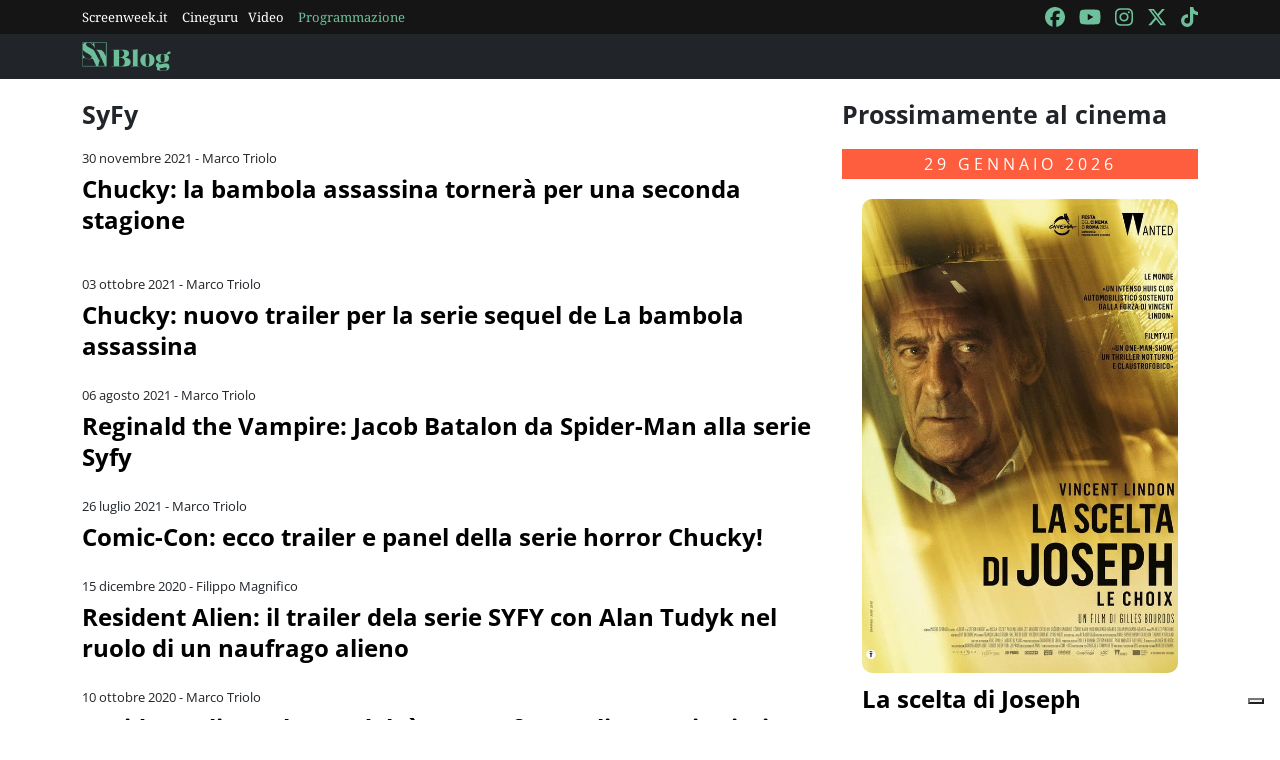

--- FILE ---
content_type: text/html; charset=utf-8
request_url: https://blog.screenweek.it/tag/syfy/
body_size: 7141
content:
<!DOCTYPE html>
<html>

<head>
    <meta charset="utf-8">
    <meta name="viewport" content="width=device-width, initial-scale=1, shrink-to-fit=no">
    <title>SyFy | Notizie, Recensioni e Approfondimenti su Screenweek</title>
    <link rel="icon" type="image/png" href="https://static.screenweek.eu/favicon-96x96.png" sizes="96x96" />
    <link rel="icon" type="image/svg+xml" href="https://static.screenweek.eu/favicon.svg" />
    <link rel="shortcut icon" href="https://static.screenweek.eu/favicon.ico" />
    <link rel="apple-touch-icon" sizes="180x180" href="https://static.screenweek.eu/apple-touch-icon.png" />
    <meta name="apple-mobile-web-app-title" content="ScreenWEEK" />
    <link rel="manifest" href="https://static.screenweek.eu/site.webmanifest" />
    <!-- Google Tag Manager -->
    
    <script>(function (w, d, s, l, i) {
            w[l] = w[l] || []; w[l].push({
                'gtm.start':
                    new Date().getTime(), event: 'gtm.js'
            }); var f = d.getElementsByTagName(s)[0],
                j = d.createElement(s), dl = l != 'dataLayer' ? '&l=' + l : ''; j.async = true; j.src =
                    'https://www.googletagmanager.com/gtm.js?id=' + i + dl; f.parentNode.insertBefore(j, f);
        })(window, document, 'script', 'dataLayer', 'GTM-NWG33PMG');</script>
    
    <!-- End Google Tag Manager -->
    
<meta name="description" content=Scopri tutte le novità su SyFy: recensioni, trailer, interviste e approfondimenti sul mondo del cinema e delle serie TV. Resta aggiornato con Screenweek!>
<script defer="defer" src="https://static.screenweek.eu/blog_list119.js"></script>
<link href="https://static.screenweek.eu/blog_list119.css" rel="stylesheet">


    
    <style>
        .advScreenWEEK {
            display: none !important;
        }
        .adv-single{
            display: none !important;
        }
    </style>
    
</head>

<body class="">
    <!-- Google Tag Manager (noscript) -->
    <noscript><iframe src="https://www.googletagmanager.com/ns.html?id=GTM-NWG33PMG" height="0" width="0"
            style="display:none;visibility:hidden"></iframe></noscript>
    <!-- End Google Tag Manager (noscript) -->
    <div class="network-bar">
        <div class="container">
            <div class="row">
                <div class="col">
                    <ul>
                        <li><a href="https://www.screenweek.it" target="_blank">Screenweek.it</a></li>
                        <li><a href="https://cineguru.screenweek.it" target="_blank">Cineguru</a></li><li><a href="https://www.screenweek.it/videos" target="_blank">Video</a></li>
                        <li><a class="green" href="https://www.screenweek.it/programmazione"
                                target="_blank">Programmazione</a></li>
                    </ul>
                </div>
                <div class="col">
                    <ul>
                        <li>
                            <a href="https://www.facebook.com/ScreenWEEK/" target="_blank" class="navSocialLink">
                                <i class="fa-brands fa-facebook"></i>
                            </a>
                        </li>
                        <li>
                            <a href="http://www.youtube.com/screenweektv" target="_blank" class="navSocialLink">
                                <i class="fa-brands fa-youtube"></i>
                            </a>
                        </li>
                        <li>
                            <a href="https://www.instagram.com/screenweek/" target="_blank" class="navSocialLink">
                                <i class="fa-brands fa-instagram"></i>
                            </a>
                        </li>
                        <li>
                            <a href="https://twitter.com/Screenweek" target="_blank" class="navSocialLink">
                                <i class="fa-brands fa-x-twitter"></i>
                            </a>
                        </li>
                        <li>
                            <a href="https://www.tiktok.com/@screenweek?_t=8WE3MHgISVa&_r=1" target="_blank"
                                class="navSocialLink">
                                <i class="fa-brands fa-tiktok"></i>
                            </a>
                        </li>
                    </ul>
                </div>
            </div>
        </div>
    </div>
    <div class="nav-bar">
        <nav class="navbar navbar-expand-md navbar-dark bg-dark" id="nav-bar">
            <div class="container">
                <a class="navbar-brand" href="/"></a>
                <button class="navbar-toggler" type="button" data-bs-toggle="collapse" data-bs-target="#main-menu"
                    aria-controls="main-menu" aria-expanded="false" aria-label="Toggle navigation">
                    <i class="fa-solid fa-bars"></i>
                </button>
                <div class="collapse navbar-collapse" id="main-menu">
                </div>
                <div class="d-flex">
                    <button class="search-button">
                        <i class="fa-solid fa-search"></i>
                    </button>
                </div>
            </div>
        </nav>
    </div>
    <div class="container">
        <div class="row">
            <div class="col">
                <div id="advScreenWEEKMastheadDesktop" class="advScreenWEEK"></div>
                <div id="advScreenWEEKMastheadMobile" class="advScreenWEEK"></div>
            </div>
        </div>
    </div>
    
<div class="container">
    <div class="row">
        <div class="col-md-8">
            <div class="listNews">
                <h2 class="titleH2">SyFy</h2>
                <ul id="blog-list">
                    
                    <li>
                        
                        <div class="txt">
                            <div class="date">30 novembre 2021 - Marco Triolo</div>
                            <a href="https://blog.screenweek.it/2021/11/chucky-la-bambola-assassina-serie-tv-rinnovata-seconda-stagione/">Chucky: la bambola assassina tornerà per una seconda stagione</a>
                            <div class="intro">
                                <p></p>
                            </div>
                        </div>
                    </li>
                    
                        <li>
                            <div id="advScreenWEEKAd640x80" class="advScreenWEEK">
                            </div>
                            <div id="advScreenWEEKAd300x66" class="advScreenWEEK"></div>
                        </li>
                    
                    
                    <li>
                        
                        <div class="txt">
                            <div class="date">03 ottobre 2021 - Marco Triolo</div>
                            <a href="https://blog.screenweek.it/2021/10/chucky-trailer-serie-bambola-assassina-don-mancini-brad-dourif/">Chucky: nuovo trailer per la serie sequel de La bambola assassina</a>
                            <div class="intro">
                                <p></p>
                            </div>
                        </div>
                    </li>
                    
                    
                    <li>
                        
                        <div class="txt">
                            <div class="date">06 agosto 2021 - Marco Triolo</div>
                            <a href="https://blog.screenweek.it/2021/08/reginald-the-vampire-jacob-batalon-harley-peyton-syfy-spider-man-no-way-home/">Reginald the Vampire: Jacob Batalon da Spider-Man alla serie Syfy</a>
                            <div class="intro">
                                <p></p>
                            </div>
                        </div>
                    </li>
                    
                    
                    <li>
                        
                        <div class="txt">
                            <div class="date">26 luglio 2021 - Marco Triolo</div>
                            <a href="https://blog.screenweek.it/2021/07/chucky-trailer-panel-serie-la-bambola-assassina-don-mancini-brad-dourif-san-diego-comic-con/">Comic-Con: ecco trailer e panel della serie horror Chucky!</a>
                            <div class="intro">
                                <p></p>
                            </div>
                        </div>
                    </li>
                    
                    
                    <li>
                        
                        <div class="txt">
                            <div class="date">15 dicembre 2020 - Filippo Magnifico</div>
                            <a href="https://blog.screenweek.it/2020/12/resident-alien-alan-tudyk-serie-tama-cast-trailer/">Resident Alien: il trailer dela serie SYFY con Alan Tudyk nel ruolo di un naufrago alieno</a>
                            <div class="intro">
                                <p></p>
                            </div>
                        </div>
                    </li>
                    
                    
                    <li>
                        
                        <div class="txt">
                            <div class="date">10 ottobre 2020 - Marco Triolo</div>
                            <a href="https://blog.screenweek.it/2020/10/resident-alien-clip-alan-tudyk-syfy-new-york-comic-con/">Resident Alien: Alan Tudyk è un naufrago alieno nei primi 7 minuti della serie SYFY</a>
                            <div class="intro">
                                <p></p>
                            </div>
                        </div>
                    </li>
                    
                    
                    <li>
                        
                        <div class="txt">
                            <div class="date">24 luglio 2020 - Andrea Suatoni</div>
                            <a href="https://blog.screenweek.it/2020/07/van-helsing-dal-comic-con-tutte-le-novita-sulla-quinta-ed-ultima-stagione/">Van Helsing: Dal Comic-Con tutte le novità sulla quinta ed ultima stagione</a>
                            <div class="intro">
                                <p></p>
                            </div>
                        </div>
                    </li>
                    
                    
                    <li>
                        
                        <div class="txt">
                            <div class="date">03 marzo 2020 - Marlen Vazzoler</div>
                            <a href="https://blog.screenweek.it/2020/03/the-magicians-finira-con-la-quinta-stagione/">The Magicians finirà con la quinta stagione</a>
                            <div class="intro">
                                <p></p>
                            </div>
                        </div>
                    </li>
                    
                    
                    <li>
                        
                        <div class="txt">
                            <div class="date">28 febbraio 2020 - Marco Triolo</div>
                            <a href="https://blog.screenweek.it/2020/02/il-giorno-degli-zombi-day-of-the-dead-serie-tv-george-romero-syfy/">Il giorno degli zombi di George Romero diventa una serie TV</a>
                            <div class="intro">
                                <p></p>
                            </div>
                        </div>
                    </li>
                    
                    
                    <li>
                        
                        <div class="txt">
                            <div class="date">09 febbraio 2020 - Marco Triolo</div>
                            <a href="https://blog.screenweek.it/2020/02/chucky-jennifer-tilly-la-bambola-assassina-serie-tv/">Chucky: Jennifer Tilly tornerà nella serie de La bambola assassina</a>
                            <div class="intro">
                                <p></p>
                            </div>
                        </div>
                    </li>
                    
                    
                    <li>
                        
                        <div class="txt">
                            <div class="date">31 gennaio 2020 - Giulio Frafuso</div>
                            <a href="https://blog.screenweek.it/2020/01/linda-hamilton-sara-nella-serie-resident-alien/">Linda Hamilton sarà nella serie Resident Alien</a>
                            <div class="intro">
                                <p></p>
                            </div>
                        </div>
                    </li>
                    
                    
                    <li>
                        
                        <div class="txt">
                            <div class="date">13 gennaio 2020 - Marlen Vazzoler</div>
                            <a href="https://blog.screenweek.it/2020/01/syfy-ordina-chucky-lo-show-sulla-bambola-assassina/">Syfy ordina Chucky, lo show sulla Bambola assassina</a>
                            <div class="intro">
                                <p></p>
                            </div>
                        </div>
                    </li>
                    
                    
                    <li>
                        
                        <div class="txt">
                            <div class="date">17 agosto 2019 - Marco Triolo</div>
                            <a href="https://blog.screenweek.it/2019/08/krypton-cancellata-prequel-superman-lobo/">Krypton: la serie prequel di Superman cancellata, insieme allo spin-off su Lobo</a>
                            <div class="intro">
                                <p></p>
                            </div>
                        </div>
                    </li>
                    
                    
                    <li>
                        
                        <div class="txt">
                            <div class="date">14 giugno 2019 - Marco Triolo</div>
                            <a href="https://blog.screenweek.it/2019/06/banana-splits-movie-horror-trailer/">I Banana Splits tornano in versione horror, ecco il trailer</a>
                            <div class="intro">
                                <p></p>
                            </div>
                        </div>
                    </li>
                    
                    
                    <li>
                        
                        <div class="txt">
                            <div class="date">05 giugno 2019 - Filippo Magnifico</div>
                            <a href="https://blog.screenweek.it/2019/06/syfy-cancella-happy-e-deadly-class/">Syfy cancella Happy! e Deadly Class</a>
                            <div class="intro">
                                <p></p>
                            </div>
                        </div>
                    </li>
                    
                    
                    <li>
                        
                        <div class="txt">
                            <div class="date">13 maggio 2019 - Lorenzo Pedrazzi</div>
                            <a href="https://blog.screenweek.it/2019/05/krypton-2-lobo-spot/">Krypton – I molti nomi di Lobo nel nuovo spot della stagione 2</a>
                            <div class="intro">
                                <p></p>
                            </div>
                        </div>
                    </li>
                    
                    
                    <li>
                        
                        <div class="txt">
                            <div class="date">10 maggio 2019 - Lorenzo Pedrazzi</div>
                            <a href="https://blog.screenweek.it/2019/05/krypton-featurette-doomsday/">Krypton – Una featurette dedicata a Doomsday</a>
                            <div class="intro">
                                <p></p>
                            </div>
                        </div>
                    </li>
                    
                    
                    <li>
                        
                        <div class="txt">
                            <div class="date">19 aprile 2019 - Lorenzo Pedrazzi</div>
                            <a href="https://blog.screenweek.it/2019/04/krypton-2-lobo-trailer/">Krypton – Lobo all’attacco nel trailer ufficiale della stagione 2</a>
                            <div class="intro">
                                <p></p>
                            </div>
                        </div>
                    </li>
                    
                    
                    <li>
                        
                        <div class="txt">
                            <div class="date">21 marzo 2019 - Lorenzo Pedrazzi</div>
                            <a href="https://blog.screenweek.it/2019/03/krypton-2-teaser/">Krypton – C’è anche Doomsday nel teaser della stagione 2</a>
                            <div class="intro">
                                <p></p>
                            </div>
                        </div>
                    </li>
                    
                    
                    <li>
                        
                        <div class="txt">
                            <div class="date">04 marzo 2019 - Lorenzo Pedrazzi</div>
                            <a href="https://blog.screenweek.it/2019/03/krypton-2-riprese-finite/">Krypton – Riprese finite per la seconda stagione</a>
                            <div class="intro">
                                <p></p>
                            </div>
                        </div>
                    </li>
                    
                    
                    <li>
                        
                        <div class="txt">
                            <div class="date">20 febbraio 2019 - Filippo Magnifico</div>
                            <a href="https://blog.screenweek.it/2019/02/nightflyers-serie-cancellata/">Nightflyers: la serie ispirata alle pagine di George R. R. Martin è stata cancellata</a>
                            <div class="intro">
                                <p></p>
                            </div>
                        </div>
                    </li>
                    
                    
                    <li>
                        
                        <div class="txt">
                            <div class="date">29 gennaio 2019 - Filippo Magnifico</div>
                            <a href="https://blog.screenweek.it/2019/01/la-bambola-assassina-serie-tv/">La Bambola Assassina: Syfy si aggiudica la serie, il messaggio di Chucky</a>
                            <div class="intro">
                                <p></p>
                            </div>
                        </div>
                    </li>
                    
                    
                    <li>
                        
                        <div class="txt">
                            <div class="date">27 gennaio 2019 - Lorenzo Pedrazzi</div>
                            <a href="https://blog.screenweek.it/2019/01/krypton-nuova-foto-emmett-j-scanlan-lobo/">Krypton – Nuova foto con Emmett J. Scanlan nel ruolo di Lobo</a>
                            <div class="intro">
                                <p></p>
                            </div>
                        </div>
                    </li>
                    
                    
                    <li>
                        
                        <div class="txt">
                            <div class="date">22 gennaio 2019 - Giulio Frafuso</div>
                            <a href="https://blog.screenweek.it/2019/01/the-magicians-rinnovato-per-la-quinta-stagione-da-syfy/">The Magicians rinnovato per la quinta stagione da Syfy</a>
                            <div class="intro">
                                <p></p>
                            </div>
                        </div>
                    </li>
                    
                    
                    <li>
                        
                        <div class="txt">
                            <div class="date">15 gennaio 2019 - Filippo Magnifico</div>
                            <a href="https://blog.screenweek.it/2019/01/nightflyers-il-trailer-principale-della-serie-ispirata-alle-pagine-di-george-r-r-martin/">Nightflyers: il trailer principale della serie ispirata alle pagine di George R. R. Martin</a>
                            <div class="intro">
                                <p></p>
                            </div>
                        </div>
                    </li>
                    
                    
                    <li>
                        
                        <div class="txt">
                            <div class="date">27 dicembre 2018 - Lorenzo Pedrazzi</div>
                            <a href="https://blog.screenweek.it/2018/12/nightflyers-nuova-immagine-della-serie-sci-fi-in-arrivo-su-netflix/">Nightflyers – Nuova immagine della serie sci-fi, in arrivo su Netflix</a>
                            <div class="intro">
                                <p></p>
                            </div>
                        </div>
                    </li>
                    
                    
                    <li>
                        
                        <div class="txt">
                            <div class="date">24 dicembre 2018 - Marlen Vazzoler</div>
                            <a href="https://blog.screenweek.it/2018/12/z-nation-syfy-cancella-lo-show-dopo-cinque-stagioni/">Z Nation – Syfy cancella lo show dopo cinque stagioni</a>
                            <div class="intro">
                                <p></p>
                            </div>
                        </div>
                    </li>
                    
                    
                    <li>
                        
                        <div class="txt">
                            <div class="date">22 novembre 2018 - Lorenzo Pedrazzi</div>
                            <a href="https://blog.screenweek.it/2018/11/nightflyers-i-primi-5-minuti-della-serie-sci-fi-tratta-da-george-r-r-martin/">Nightflyers – I primi 5 minuti della serie sci-fi tratta da George R.R. Martin</a>
                            <div class="intro">
                                <p></p>
                            </div>
                        </div>
                    </li>
                    
                    
                    <li>
                        
                        <div class="txt">
                            <div class="date">07 ottobre 2018 - Marlen Vazzoler</div>
                            <a href="https://blog.screenweek.it/2018/10/deadly-class-debuttera-a-gennaio-nuovo-teaser-trailer-dal-nycc18/">Deadly Class debutterà a gennaio, nuovo teaser trailer dal #NYCC18</a>
                            <div class="intro">
                                <p></p>
                            </div>
                        </div>
                    </li>
                    
                    
                    <li>
                        
                        <div class="txt">
                            <div class="date">06 ottobre 2018 - Marlen Vazzoler</div>
                            <a href="https://blog.screenweek.it/2018/10/nightflyers-verra-lanciato-sulle-piattaforme-di-syfy-nuovo-trailer/">Nightflyers verrà lanciato sulle piattaforme di Syfy, nuovo trailer</a>
                            <div class="intro">
                                <p></p>
                            </div>
                        </div>
                    </li>
                    
                    
                    <li>
                        
                        <div class="txt">
                            <div class="date">05 ottobre 2018 - Lorenzo Pedrazzi</div>
                            <a href="https://blog.screenweek.it/2018/10/krypton-emmett-j-scanlan-e-lobo-nella-prima-foto-ufficiale/">Krypton – Emmett J. Scanlan è Lobo nella prima foto ufficiale</a>
                            <div class="intro">
                                <p></p>
                            </div>
                        </div>
                    </li>
                    
                    
                    <li>
                        
                        <div class="txt">
                            <div class="date">22 luglio 2018 - Marlen Vazzoler</div>
                            <a href="https://blog.screenweek.it/2018/07/deadly-class-i-fratelli-russo-presentano-il-trailer-al-comic-con/">Deadly Class – I fratelli Russo presentano il trailer al Comic-Con</a>
                            <div class="intro">
                                <p></p>
                            </div>
                        </div>
                    </li>
                    
                    
                    <li>
                        
                        <div class="txt">
                            <div class="date">20 luglio 2018 - Lorenzo Pedrazzi</div>
                            <a href="https://blog.screenweek.it/2018/07/nightflyers-il-full-trailer-della-serie-sci-fi-tratta-da-george-r-r-martin/">Nightflyers – Il full trailer della serie sci-fi tratta da George R.R. Martin</a>
                            <div class="intro">
                                <p></p>
                            </div>
                        </div>
                    </li>
                    
                    
                    <li>
                        
                        <div class="txt">
                            <div class="date">27 giugno 2018 - Filippo Magnifico</div>
                            <a href="https://blog.screenweek.it/2018/06/nightflyers-nuovo-trailer-per-la-serie-ispirata-alle-pagine-di-george-r-r-martin/">Nightflyers: nuovo trailer per la serie ispirata alle pagine di George R. R. Martin</a>
                            <div class="intro">
                                <p></p>
                            </div>
                        </div>
                    </li>
                    
                    
                    <li>
                        
                        <div class="txt">
                            <div class="date">30 maggio 2018 - Lorenzo Pedrazzi</div>
                            <a href="https://blog.screenweek.it/2018/05/nightflyers-nuovi-teaser-per-la-serie-tratta-da-george-r-r-martin/">Nightflyers – Nuovi teaser per la serie tratta da George R.R. Martin</a>
                            <div class="intro">
                                <p></p>
                            </div>
                        </div>
                    </li>
                    
                    
                    <li>
                        
                        <div class="txt">
                            <div class="date">27 maggio 2018 - Marlen Vazzoler</div>
                            <a href="https://blog.screenweek.it/2018/05/the-last-sharknado-its-about-time-teaser-del-sesto-e-ultimo-capitolo/">The Last Sharknado: It’s About Time – Teaser del sesto e ultimo capitolo</a>
                            <div class="intro">
                                <p></p>
                            </div>
                        </div>
                    </li>
                    
                    
                    <li>
                        
                        <div class="txt">
                            <div class="date">15 maggio 2018 - Lorenzo Pedrazzi</div>
                            <a href="https://blog.screenweek.it/2018/05/nightflyers-teaser-la-serie-sci-fi-tratta-george-r-r-martin/">Nightflyers – Nuovo teaser per la serie sci-fi tratta da George R.R. Martin</a>
                            <div class="intro">
                                <p></p>
                            </div>
                        </div>
                    </li>
                    
                    
                    <li>
                        
                        <div class="txt">
                            <div class="date">29 aprile 2018 - Marlen Vazzoler</div>
                            <a href="https://blog.screenweek.it/2018/04/tremors-lo-show-kevin-bacon-non-si-fara/">Tremors – Lo show con Kevin Bacon non si farà</a>
                            <div class="intro">
                                <p></p>
                            </div>
                        </div>
                    </li>
                    
                    
                    <li>
                        
                        <div class="txt">
                            <div class="date">19 aprile 2018 - Marlen Vazzoler</div>
                            <a href="https://blog.screenweek.it/2018/04/deadly-class-syfy-ordina-lo-show-dei-fratelli-russo/">Deadly Class – Syfy ordina lo show dei fratelli Russo</a>
                            <div class="intro">
                                <p></p>
                            </div>
                        </div>
                    </li>
                    
                    
                    <li>
                        
                        <div class="txt">
                            <div class="date">29 marzo 2018 - Marlen Vazzoler</div>
                            <a href="https://blog.screenweek.it/2018/03/sharknado-sesto-film-concludera-la-franchise-un-viaggio-nel-tempo/">Sharknado – Il sesto film concluderà la franchise con un viaggio nel tempo</a>
                            <div class="intro">
                                <p></p>
                            </div>
                        </div>
                    </li>
                    
                    
                    <li>
                        
                        <div class="txt">
                            <div class="date">26 marzo 2018 - TheFlash</div>
                            <a href="https://blog.screenweek.it/2018/03/krypton-non-ci-saranno-crossover-larrowverse/">Krypton – Non ci saranno crossover con l’Arrowverse</a>
                            <div class="intro">
                                <p></p>
                            </div>
                        </div>
                    </li>
                    
                    
                    <li>
                        
                        <div class="txt">
                            <div class="date">22 marzo 2018 - TheFlash</div>
                            <a href="https://blog.screenweek.it/2018/03/krypton-un-promo-clip-secondo-episodio/">Krypton – Un promo e una clip per il secondo episodio</a>
                            <div class="intro">
                                <p></p>
                            </div>
                        </div>
                    </li>
                    
                    
                    <li>
                        
                        <div class="txt">
                            <div class="date">21 marzo 2018 - Marlen Vazzoler</div>
                            <a href="https://blog.screenweek.it/2018/03/nightflyers-george-r-r-martin-descrive-lo-show-psycho-nello-spazio-video/">Nightflyers – George R.R. Martin descrive lo show come ‘Psycho nello spazio’, [VIDEO]</a>
                            <div class="intro">
                                <p></p>
                            </div>
                        </div>
                    </li>
                    
                    
                    <li>
                        
                        <div class="txt">
                            <div class="date">21 marzo 2018 - Lorenzo Pedrazzi</div>
                            <a href="https://blog.screenweek.it/2018/03/krypton-adam-strange-la-casa-di-el-e-un-amore-impossibile-nei-nuovi-video/">Krypton – Adam Strange, la Casa di El e un amore impossibile nei nuovi video</a>
                            <div class="intro">
                                <p></p>
                            </div>
                        </div>
                    </li>
                    
                    
                    <li>
                        
                        <div class="txt">
                            <div class="date">18 marzo 2018 - Lorenzo Pedrazzi</div>
                            <a href="https://blog.screenweek.it/2018/03/krypton-un-spot-clip-sulla-casa-zod/">Krypton – Un nuovo spot e una clip sulla Casa di Zod</a>
                            <div class="intro">
                                <p></p>
                            </div>
                        </div>
                    </li>
                    
                    
                    <li>
                        
                        <div class="txt">
                            <div class="date">14 marzo 2018 - Lorenzo Pedrazzi</div>
                            <a href="https://blog.screenweek.it/2018/03/krypton-una-featurette-ci-porta-dietro-le-quinte-della-serie/">Krypton – Una featurette ci porta dietro le quinte della serie</a>
                            <div class="intro">
                                <p></p>
                            </div>
                        </div>
                    </li>
                    
                    
                    <li>
                        
                        <div class="txt">
                            <div class="date">13 marzo 2018 - Lorenzo Pedrazzi</div>
                            <a href="https://blog.screenweek.it/2018/03/krypton-un-lungo-speciale-dedicato-allo-show-alla-leggenda-superman/">Krypton – Un lungo speciale dedicato allo show e alla leggenda di Superman</a>
                            <div class="intro">
                                <p></p>
                            </div>
                        </div>
                    </li>
                    
                    
                    <li>
                        
                        <div class="txt">
                            <div class="date">22 febbraio 2018 - Lorenzo Pedrazzi</div>
                            <a href="https://blog.screenweek.it/2018/02/krypton-trailer-ufficiale-per-la-serie-dc-syfy/">Krypton – Il trailer ufficiale e una featurette su Brainiac</a>
                            <div class="intro">
                                <p></p>
                            </div>
                        </div>
                    </li>
                    
                    
                    <li>
                        
                        <div class="txt">
                            <div class="date">17 febbraio 2018 - Lorenzo Pedrazzi</div>
                            <a href="https://blog.screenweek.it/2018/02/krypton-quattro-poster-dedicati-alle-case-di-el-zod-vex-ed-em/">Krypton – Quattro poster dedicati alle case di El, Zod, Vex ed Em</a>
                            <div class="intro">
                                <p></p>
                            </div>
                        </div>
                    </li>
                    
                    
                    <li>
                        
                        <div class="txt">
                            <div class="date">06 febbraio 2018 - Lorenzo Pedrazzi</div>
                            <a href="https://blog.screenweek.it/2018/02/krypton-la-casa-zod-al-centro-del-spot/">Krypton – La Casa di Zod al centro del nuovo spot</a>
                            <div class="intro">
                                <p></p>
                            </div>
                        </div>
                    </li>
                    
                    
                    <li>
                        
                        <div class="txt">
                            <div class="date">03 febbraio 2018 - Lorenzo Pedrazzi</div>
                            <a href="https://blog.screenweek.it/2018/02/krypton-mantello-superman-nel-spot/">Krypton – Il mantello di Superman nel nuovo spot</a>
                            <div class="intro">
                                <p></p>
                            </div>
                        </div>
                    </li>
                    
                    
                    <li>
                        
                        <div class="txt">
                            <div class="date">01 febbraio 2018 - Lorenzo Pedrazzi</div>
                            <a href="https://blog.screenweek.it/2018/02/krypton-la-leggenda-della-casa-el-nel-poster/">Krypton – La leggenda della Casa di El nel nuovo poster</a>
                            <div class="intro">
                                <p></p>
                            </div>
                        </div>
                    </li>
                    
                    
                    <li>
                        
                        <div class="txt">
                            <div class="date">24 gennaio 2018 - TheFlash</div>
                            <a href="https://blog.screenweek.it/2018/01/krypton-hannah-waddingham-entra-nel-cast-della-serie/">Krypton – Hannah Waddingham entra nel cast della serie</a>
                            <div class="intro">
                                <p></p>
                            </div>
                        </div>
                    </li>
                    
                    
                    <li>
                        
                        <div class="txt">
                            <div class="date">09 gennaio 2018 - TheFlash</div>
                            <a href="https://blog.screenweek.it/2018/01/krypton-occhiata-ad-adam-strange-nel-trailer/">Krypton – Una prima occhiata ad Adam Strange nel nuovo trailer</a>
                            <div class="intro">
                                <p></p>
                            </div>
                        </div>
                    </li>
                    
                    
                    <li>
                        
                        <div class="txt">
                            <div class="date">28 dicembre 2017 - TheFlash</div>
                            <a href="https://blog.screenweek.it/2017/12/krypton-svelata-un-promo-la-data-della-premiere/">Krypton – Svelata con un promo la data della premiere</a>
                            <div class="intro">
                                <p></p>
                            </div>
                        </div>
                    </li>
                    
                    
                    <li>
                        
                        <div class="txt">
                            <div class="date">20 dicembre 2017 - Lorenzo Pedrazzi</div>
                            <a href="https://blog.screenweek.it/2017/12/krypton-data-uscita-nuova-sinossi-la-serie-dc-syfy/">Krypton – Data di uscita e nuova sinossi per la serie DC/Syfy</a>
                            <div class="intro">
                                <p></p>
                            </div>
                        </div>
                    </li>
                    
                    
                    <li>
                        
                        <div class="txt">
                            <div class="date">09 dicembre 2017 - Lorenzo Pedrazzi</div>
                            <a href="https://blog.screenweek.it/2017/12/krypton-teaser-la-serie-ambientata-sul-pianeta-superman/">Krypton – Nuovo teaser per la serie ambientata sul pianeta di Superman</a>
                            <div class="intro">
                                <p></p>
                            </div>
                        </div>
                    </li>
                    
                    
                    <li>
                        
                        <div class="txt">
                            <div class="date">03 novembre 2017 - Lorenzo Pedrazzi</div>
                            <a href="https://blog.screenweek.it/2017/11/krypton-blake-ritson-sara-brainiac-anche-paula-malcolmson-nel-cast/">Krypton – Blake Ritson sarà Brainiac; anche Paula Malcomson nel cast</a>
                            <div class="intro">
                                <p></p>
                            </div>
                        </div>
                    </li>
                    
                    
                    <li>
                        
                        <div class="txt">
                            <div class="date">15 settembre 2017 - Lorenzo Pedrazzi</div>
                            <a href="https://blog.screenweek.it/2017/09/krypton-shaun-sipos-sara-adam-strange/">Krypton – Shaun Sipos sarà Adam Strange</a>
                            <div class="intro">
                                <p></p>
                            </div>
                        </div>
                    </li>
                    
                    
                    <li>
                        
                        <div class="txt">
                            <div class="date">23 agosto 2017 - Marlen Vazzoler</div>
                            <a href="https://blog.screenweek.it/2017/08/tremors-vincenzo-natali-dirigera-pilot-del-reboot-kevin-bacon/">Tremors – Vincenzo Natali dirigerà il pilot del reboot con Kevin Bacon</a>
                            <div class="intro">
                                <p></p>
                            </div>
                        </div>
                    </li>
                    
                    
                    <li>
                        
                        <div class="txt">
                            <div class="date">23 luglio 2017 - Marlen Vazzoler</div>
                            <a href="https://blog.screenweek.it/2017/07/krypton-sara-ambientata-nel-passato-e-nel-presente-vedremo-braniac-adam-strange-e-hawkwoman/">Krypton – Sarà ambientata nel passato e nel presente, vedremo Braniac, Adam Strange e Hawkwoman</a>
                            <div class="intro">
                                <p></p>
                            </div>
                        </div>
                    </li>
                    
                    
                    <li>
                        
                        <div class="txt">
                            <div class="date">24 giugno 2017 - Marlen Vazzoler</div>
                            <a href="https://blog.screenweek.it/2017/06/nightflyers-syfy-ordina-pilot-del-thriller-basato-sulla-novella-george-r-r-martin/">Nightflyers – Syfy ordina il pilot del thriller basato sulla novella di George R.R. Martin</a>
                            <div class="intro">
                                <p></p>
                            </div>
                        </div>
                    </li>
                    
                    
                    <li>
                        
                        <div class="txt">
                            <div class="date">12 maggio 2017 - Marlen Vazzoler</div>
                            <a href="https://blog.screenweek.it/2017/05/krypton-confermata-la-presenza-di-altri-personaggi-dc/">Krypton – Confermata la presenza di altri personaggi DC</a>
                            <div class="intro">
                                <p></p>
                            </div>
                        </div>
                    </li>
                    
                    
                    <li>
                        
                        <div class="txt">
                            <div class="date">19 aprile 2017 - Lorenzo Pedrazzi</div>
                            <a href="https://blog.screenweek.it/2017/04/krypton-primo-teaser-la-serie-syfy-prequel-superman/">Krypton – Primo teaser per la serie Syfy, prequel di Superman</a>
                            <div class="intro">
                                <p></p>
                            </div>
                        </div>
                    </li>
                    
                    
                    <li>
                        
                        <div class="txt">
                            <div class="date">11 ottobre 2016 - Lorenzo Pedrazzi</div>
                            <a href="https://blog.screenweek.it/2016/10/krypton-annunciato-cast-della-serie-syfy-prequel-superman/">Krypton – Annunciato il cast della serie Syfy, prequel di Superman</a>
                            <div class="intro">
                                <p></p>
                            </div>
                        </div>
                    </li>
                    
                    
                    <li>
                        
                        <div class="txt">
                            <div class="date">04 ottobre 2016 - Lorenzo Pedrazzi</div>
                            <a href="https://blog.screenweek.it/2016/10/krypton-cameron-cuffe-sara-nonno-superman/">Krypton – Cameron Cuffe sarà il nonno di Superman</a>
                            <div class="intro">
                                <p></p>
                            </div>
                        </div>
                    </li>
                    
                    
                    <li>
                        
                        <div class="txt">
                            <div class="date">22 settembre 2016 - Lorenzo Pedrazzi</div>
                            <a href="https://blog.screenweek.it/2016/09/incorporated-trailer-della-serie-sci-fi-prodotta-matt-damon-ben-affleck/">Incorporated – Il trailer della serie sci-fi prodotta da Matt Damon e Ben Affleck</a>
                            <div class="intro">
                                <p></p>
                            </div>
                        </div>
                    </li>
                    
                    
                    <li>
                        
                        <div class="txt">
                            <div class="date">03 settembre 2016 - Marlen Vazzoler</div>
                            <a href="https://blog.screenweek.it/2016/09/krypton-georgina-campbell-sara-la-protagonista-femminile-lyta-zod/">Krypton – Georgina Campbell sarà la protagonista femminile, Lyta Zod</a>
                            <div class="intro">
                                <p></p>
                            </div>
                        </div>
                    </li>
                    
                    
                    <li>
                        
                        <div class="txt">
                            <div class="date">11 maggio 2016 - Lorenzo Pedrazzi</div>
                            <a href="https://blog.screenweek.it/2016/05/krypton-syfy-ordina-ufficialmente-pilot-della-serie/">Krypton – Syfy ordina ufficialmente il pilot della serie</a>
                            <div class="intro">
                                <p></p>
                            </div>
                        </div>
                    </li>
                    
                    
                    <li>
                        
                        <div class="txt">
                            <div class="date">22 aprile 2016 - Marlen Vazzoler</div>
                            <a href="https://blog.screenweek.it/2016/04/syfy-ordina-pilot-krypton-damian-kindler-lo-showrunner/">Syfy ordina il pilot di Krypton, Damian Kindler lo showrunner</a>
                            <div class="intro">
                                <p></p>
                            </div>
                        </div>
                    </li>
                    
                    
                </ul>
                <div class="load-more-container">
                    <button id="load-more" class="" data-page="1" data-taxonomy="category"
                        data-id="193828">CARICA ALTRI ARTICOLI</button>
                </div>
            </div>
            

        </div>
        <div class="col">
            <div class="filmsSidebar">
                
                <h2 class="titleH2">Prossimamente al cinema</h2>
                
                
                <h3>29 gennaio 2026</h3>
                <ul class="listFilmsHorizontal">
                    
                    <li>
                        
                        <a href="https://www.screenweek.it/films/la-scelta-di-joseph"><img src="https://static.screenweek.eu/wp-content/uploads/2025/12/caPQM1n2XOefRb9lpNNEpFscMxw.jpg"
                                title="Poster La scelta di Joseph" alt="Poster La scelta di Joseph" /></a>
                        
                        <div class="txt">
                            <h4><a href="https://www.screenweek.it/films/la-scelta-di-joseph">La scelta di Joseph</a></h4>
                            
                            <p class="otherTitle">Le Choix</p>
                            

                        </div>

                    </li>
                    
                        <li>
                            <div id="advScreenWEEKSquare_1" class="advScreenWEEK advScreenWEEKSquare"></div>
                        </li>
                    
                    
                    
                    
                    <li>
                        
                        <a href="https://www.screenweek.it/films/greenland-2-migration"><img src="https://static.screenweek.eu/wp-content/uploads/2026/01/3mcCuN_GREENLAND_2_VERTICALE_mix2-600x889.jpg"
                                title="Poster Greenland 2: Migration" alt="Poster Greenland 2: Migration" /></a>
                        
                        <div class="txt">
                            <h4><a href="https://www.screenweek.it/films/greenland-2-migration">Greenland 2: Migration</a></h4>
                            
                            <p class="otherTitle">Greenland 2: Migration</p>
                            

                        </div>

                    </li>
                    
                    
                    
                    
                    <li>
                        
                        <a href="https://www.screenweek.it/films/ben-rabbia-animale"><img src="https://static.screenweek.eu/wp-content/uploads/2026/01/3S7SmYnfywMRyJo6QHep1hgUa0a.jpg"
                                title="Poster Ben – Rabbia animale" alt="Poster Ben – Rabbia animale" /></a>
                        
                        <div class="txt">
                            <h4><a href="https://www.screenweek.it/films/ben-rabbia-animale">Ben – Rabbia animale</a></h4>
                            
                            <p class="otherTitle">Primate</p>
                            

                        </div>

                    </li>
                    
                    
                    
                    
                    <li>
                        
                        <a href="https://www.screenweek.it/films/lagente-segreto"><img src="https://static.screenweek.eu/wp-content/uploads/2026/01/hQWzqAQ798fBOzQZ7cuLjTOLqCI.jpg"
                                title="Poster L’agente segreto" alt="Poster L’agente segreto" /></a>
                        
                        <div class="txt">
                            <h4><a href="https://www.screenweek.it/films/lagente-segreto">L’agente segreto</a></h4>
                            
                            <p class="otherTitle">O Agente Secreto</p>
                            

                        </div>

                    </li>
                    
                    
                    
                    
                    <li>
                        
                        <a href="https://www.screenweek.it/films/send-help"><img src="https://static.screenweek.eu/wp-content/uploads/2026/01/UNLsXG_Italia_SOS_KA_DIGITAL_1SHT_PAYOFF_sRGB_V2_LIVE-600x889.jpg"
                                title="Poster Send Help" alt="Poster Send Help" /></a>
                        
                        <div class="txt">
                            <h4><a href="https://www.screenweek.it/films/send-help">Send Help</a></h4>
                            
                            <p class="otherTitle">Send Help</p>
                            

                        </div>

                    </li>
                    
                    
                    
                    
                    <li>
                        
                        <a href="https://www.screenweek.it/films/le-cose-non-dette"><img src="https://static.screenweek.eu/wp-content/uploads/2026/01/sK4MZKEzQk5ajgLKI8QnU129UdY.jpg"
                                title="Poster Le cose non dette" alt="Poster Le cose non dette" /></a>
                        
                        <div class="txt">
                            <h4><a href="https://www.screenweek.it/films/le-cose-non-dette">Le cose non dette</a></h4>
                            
                            <p class="otherTitle">Le cose non dette</p>
                            

                        </div>

                    </li>
                    
                    
                    
                    
                    <li>
                        
                        <a href="https://www.screenweek.it/films/la-scomparsa-di-josef-mengele"><img src="https://static.screenweek.eu/wp-content/uploads/2026/01/59u41vE8VkcaJyhcUUbYHwhXSjA.jpg"
                                title="Poster La scomparsa di Josef Mengele" alt="Poster La scomparsa di Josef Mengele" /></a>
                        
                        <div class="txt">
                            <h4><a href="https://www.screenweek.it/films/la-scomparsa-di-josef-mengele">La scomparsa di Josef Mengele</a></h4>
                            
                            <p class="otherTitle">Das Verschwinden des Josef Mengele</p>
                            

                        </div>

                    </li>
                    
                    
                    
                    
                </ul>
                
                
                
                <h3>05 febbraio 2026</h3>
                <ul class="listFilmsHorizontal">
                    
                    <li>
                        
                        <a href="https://www.screenweek.it/films/hamnet-nel-nome-del-figlio"><img src="https://static.screenweek.eu/wp-content/uploads/2026/01/Crl6ON_hamnet-600x889.jpg"
                                title="Poster Hamnet – Nel nome del figlio" alt="Poster Hamnet – Nel nome del figlio" /></a>
                        
                        <div class="txt">
                            <h4><a href="https://www.screenweek.it/films/hamnet-nel-nome-del-figlio">Hamnet – Nel nome del figlio</a></h4>
                            
                            <p class="otherTitle">Hamnet</p>
                            

                        </div>

                    </li>
                    
                    
                    
                    
                    <li>
                        
                        <a href="https://www.screenweek.it/films/"><img src="https://static.screenweek.eu/images/default.png"
                                title="Poster Agata Christian – Delitto sulle nevi" alt="Poster Agata Christian – Delitto sulle nevi" /></a>
                        
                        <div class="txt">
                            <h4><a href="https://www.screenweek.it/films/">Agata Christian – Delitto sulle nevi</a></h4>
                            
                            <p class="otherTitle">Agata Christian - Delitto sulle nevi</p>
                            

                        </div>

                    </li>
                    
                    
                    
                    
                </ul>
                
                
                
                <h3>06 febbraio 2026</h3>
                <ul class="listFilmsHorizontal">
                    
                    <li>
                        
                        <a href="https://www.screenweek.it/films/stray-kids-the-dominate-experience"><img src="https://static.screenweek.eu/wp-content/uploads/2026/01/cx2dZzVe7HfEUEhQNTWhSmnwI21.jpg"
                                title="Poster Stray Kids: The dominATE Experience" alt="Poster Stray Kids: The dominATE Experience" /></a>
                        
                        <div class="txt">
                            <h4><a href="https://www.screenweek.it/films/stray-kids-the-dominate-experience">Stray Kids: The dominATE Experience</a></h4>
                            
                            <p class="otherTitle">Stray Kids: The dominATE Experience</p>
                            

                        </div>

                    </li>
                    
                    
                        <li>
                            <div id="advScreenWEEKSquare_2" class="advScreenWEEK advScreenWEEKSquare"></div>
                        </li>
                    
                    
                    
                </ul>
                
                
            </div>
        </div>
    </div>
</div>

    <div class="container">
        <div class="row">
            <div class="col">
                <div id="advScreenWEEKAd1024x90_3" class="advScreenWEEK">
                </div>
            </div>
        </div>
    </div>
    <footer>
        <div class="container">
            <div class="row">
                <div class="col col-logo">
                    <ul>
                        <li><a href="https://www.screenweek.it/"><img alt="Screenweek"
                                    src="https://static.screenweek.eu/images/screeweek_semplice_azzurro.png" /></a></li>
                        <li><a href="https://cineguru.screenweek.it/"><img alt="Cineguru"
                                    src="https://static.screenweek.eu/images/cineguru.png" /></a></li>
                        <li><a href="https://quiz.screenweek.it/quizzes"><img alt="Quiz"
                                    src="https://static.screenweek.eu/images/screenweek_quiz.png" /></a></li>
                        <li><a href="https://www.screenweek.it/videos"><img alt="Screenweek TV"
                                    src="https://static.screenweek.eu/images/screenweek_bianco_azzurro.png" /></a></li>
                        
                        <li><a href="https://www.screenweek.it/programmazione"><img alt="Programmazione cinema"
                                    src="https://static.screenweek.eu/images/programmazione.png" /></a></li>
                    </ul>
                </div>
            </div>
        </div>
        <div class="sub">
            <div class="container">
                <div class="row">
                    <div class="col-md-6 text-start">
                        <a href="https://www.iubenda.com/termini-e-condizioni/15793133" class="iubenda-white iubenda-noiframe iubenda-embed iubenda-noiframe " title="Termini e Condizioni ">Termini e Condizioni</a><script type="text/javascript">(function (w,d) {var loader = function () {var s = d.createElement("script"), tag = d.getElementsByTagName("script")[0]; s.src="https://cdn.iubenda.com/iubenda.js"; tag.parentNode.insertBefore(s,tag);}; if(w.addEventListener){w.addEventListener("load", loader, false);}else if(w.attachEvent){w.attachEvent("onload", loader);}else{w.onload = loader;}})(window, document);</script>&nbsp;|&nbsp;
                        <a href="https://www.iubenda.com/privacy-policy/15793133" class="iubenda-white iubenda-noiframe iubenda-embed iubenda-noiframe " title="Privacy Policy ">Privacy Policy</a><script type="text/javascript">(function (w,d) {var loader = function () {var s = d.createElement("script"), tag = d.getElementsByTagName("script")[0]; s.src="https://cdn.iubenda.com/iubenda.js"; tag.parentNode.insertBefore(s,tag);}; if(w.addEventListener){w.addEventListener("load", loader, false);}else if(w.attachEvent){w.attachEvent("onload", loader);}else{w.onload = loader;}})(window, document);</script>&nbsp;|&nbsp;
                        <a href="https://www.iubenda.com/privacy-policy/15793133/cookie-policy" class="iubenda-white iubenda-noiframe iubenda-embed iubenda-noiframe " title="Cookie Policy ">Cookie Policy</a><script type="text/javascript">(function (w,d) {var loader = function () {var s = d.createElement("script"), tag = d.getElementsByTagName("script")[0]; s.src="https://cdn.iubenda.com/iubenda.js"; tag.parentNode.insertBefore(s,tag);}; if(w.addEventListener){w.addEventListener("load", loader, false);}else if(w.attachEvent){w.attachEvent("onload", loader);}else{w.onload = loader;}})(window, document);</script>
                    </div>
                    <div class="col-md-6 text-end">
                        <p>© 2004-2025 published by Brad&K Productions S.R.L. - P.IVA 08119611005</p>
                    </div>
                </div>
            </div>
        </div>
    </footer>
</body>

</html>

--- FILE ---
content_type: text/html; charset=utf-8
request_url: https://www.google.com/recaptcha/api2/aframe
body_size: 250
content:
<!DOCTYPE HTML><html><head><meta http-equiv="content-type" content="text/html; charset=UTF-8"></head><body><script nonce="A2y6MQJMalU4nkOlS4WhyQ">/** Anti-fraud and anti-abuse applications only. See google.com/recaptcha */ try{var clients={'sodar':'https://pagead2.googlesyndication.com/pagead/sodar?'};window.addEventListener("message",function(a){try{if(a.source===window.parent){var b=JSON.parse(a.data);var c=clients[b['id']];if(c){var d=document.createElement('img');d.src=c+b['params']+'&rc='+(localStorage.getItem("rc::a")?sessionStorage.getItem("rc::b"):"");window.document.body.appendChild(d);sessionStorage.setItem("rc::e",parseInt(sessionStorage.getItem("rc::e")||0)+1);localStorage.setItem("rc::h",'1769525831275');}}}catch(b){}});window.parent.postMessage("_grecaptcha_ready", "*");}catch(b){}</script></body></html>